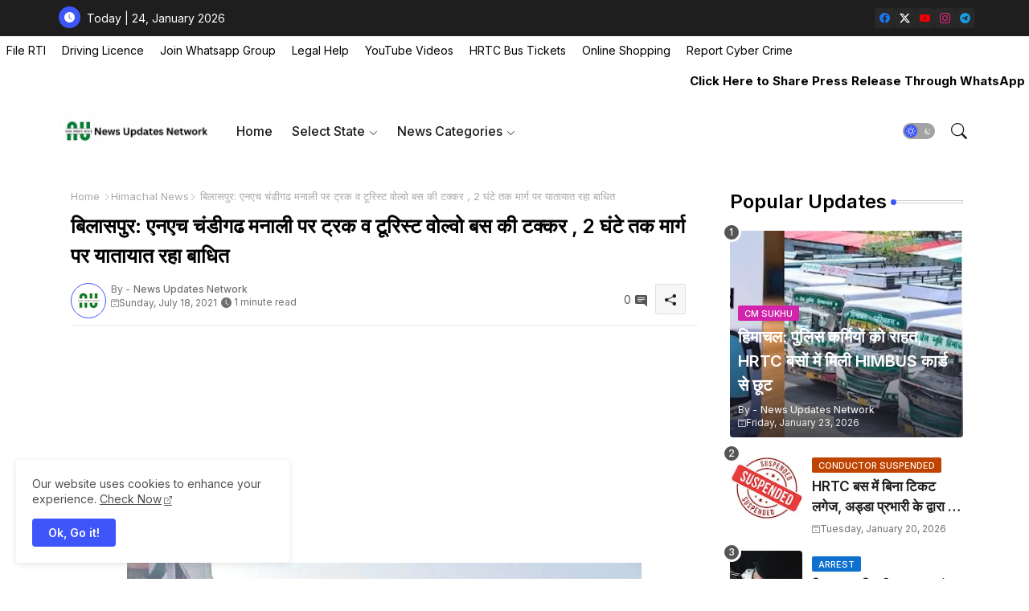

--- FILE ---
content_type: text/html; charset=utf-8
request_url: https://www.google.com/recaptcha/api2/aframe
body_size: 268
content:
<!DOCTYPE HTML><html><head><meta http-equiv="content-type" content="text/html; charset=UTF-8"></head><body><script nonce="d6kPTkPghQLUmIfzxc6iDQ">/** Anti-fraud and anti-abuse applications only. See google.com/recaptcha */ try{var clients={'sodar':'https://pagead2.googlesyndication.com/pagead/sodar?'};window.addEventListener("message",function(a){try{if(a.source===window.parent){var b=JSON.parse(a.data);var c=clients[b['id']];if(c){var d=document.createElement('img');d.src=c+b['params']+'&rc='+(localStorage.getItem("rc::a")?sessionStorage.getItem("rc::b"):"");window.document.body.appendChild(d);sessionStorage.setItem("rc::e",parseInt(sessionStorage.getItem("rc::e")||0)+1);localStorage.setItem("rc::h",'1769244505508');}}}catch(b){}});window.parent.postMessage("_grecaptcha_ready", "*");}catch(b){}</script></body></html>